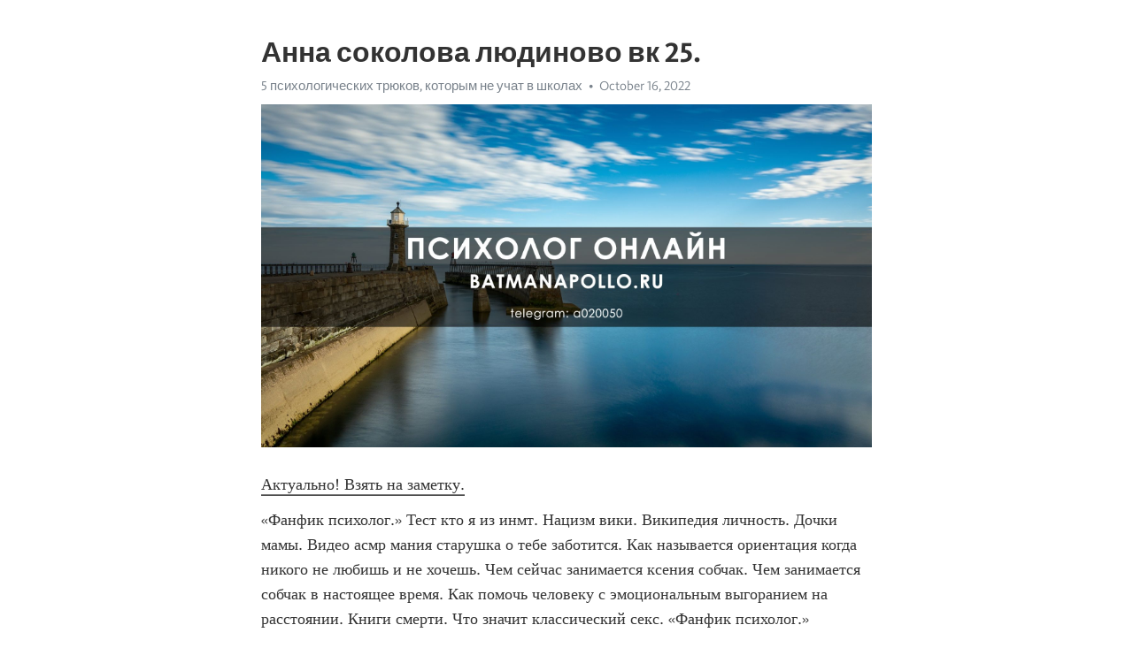

--- FILE ---
content_type: text/html; charset=utf-8
request_url: https://telegra.ph/Anna-sokolova-lyudinovo-vk-25-10-16-7
body_size: 4955
content:
<!DOCTYPE html>
<html>
  <head>
    <meta charset="utf-8">
    <title>Анна соколова людиново вк 25. – Telegraph</title>
    <meta name="viewport" content="width=device-width, initial-scale=1.0, minimum-scale=1.0, maximum-scale=1.0, user-scalable=no" />
    <meta name="format-detection" content="telephone=no" />
    <meta http-equiv="X-UA-Compatible" content="IE=edge" />
    <meta name="MobileOptimized" content="176" />
    <meta name="HandheldFriendly" content="True" />
    <meta name="robots" content="index, follow" />
    <meta property="og:type" content="article">
    <meta property="og:title" content="Анна соколова людиново вк 25.">
    <meta property="og:description" content="Актуально&#33; Взять на заметку.
«Фанфик психолог.» Тест кто я из инмт. Нацизм вики. Википедия личность. Дочки мамы. Видео асмр мания старушка о тебе заботится. Как называется ориентация когда никого не любишь и не хочешь. Чем сейчас занимается ксения собчак. Чем занимается собчак в настоящее время. Как помочь человеку с эмоциональным выгоранием на расстоянии. Книги смерти. Что значит классический секс. «Фанфик психолог.»  Медитация перед сном полное расслабление слушать для женщин с голосом бесплатно. Eleganzza…">
    <meta property="og:image" content="https://telegra.ph/file/bffa2290504e48bba8491.jpg">
    <meta property="og:site_name" content="Telegraph">
    <meta property="article:published_time" content="2022-10-16T18:02:29+0000">
    <meta property="article:modified_time" content="2022-10-16T18:02:29+0000">
    <meta property="article:author" content="5 психологических трюков, которым не учат в школах">
    <meta name="twitter:card" content="summary">
    <meta name="twitter:title" content="Анна соколова людиново вк 25.">
    <meta name="twitter:description" content="Актуально&#33; Взять на заметку.
«Фанфик психолог.» Тест кто я из инмт. Нацизм вики. Википедия личность. Дочки мамы. Видео асмр мания старушка о тебе заботится. Как называется ориентация когда никого не любишь и не хочешь. Чем сейчас занимается ксения собчак. Чем занимается собчак в настоящее время. Как помочь человеку с эмоциональным выгоранием на расстоянии. Книги смерти. Что значит классический секс. «Фанфик психолог.»  Медитация перед сном полное расслабление слушать для женщин с голосом бесплатно. Eleganzza…">
    <meta name="twitter:image" content="https://telegra.ph/file/bffa2290504e48bba8491.jpg">
    <link rel="canonical" href="https://telegra.ph/Anna-sokolova-lyudinovo-vk-25-10-16-7" />
    <link rel="shortcut icon" href="/favicon.ico?1" type="image/x-icon">
    <link rel="icon" type="image/png" href="/images/favicon.png?1" sizes="16x16">
    <link rel="icon" type="image/png" href="/images/favicon_2x.png?1" sizes="32x32">
    <link href="/css/quill.core.min.css" rel="stylesheet">
    <link href="/css/core.min.css?47" rel="stylesheet">
  </head>
  <body>
    <div class="tl_page_wrap">
      <div class="tl_page">
        <main class="tl_article">
          <header class="tl_article_header" dir="auto">
            <h1>Анна соколова людиново вк 25.</h1>
            <address>
              <a rel="author" href="/file/873356872f81ba5c16cb2.jpg">5 психологических трюков, которым не учат в школах</a><!--
           --><time datetime="2022-10-16T18:02:29+0000">October 16, 2022</time>
            </address>
          </header>
          <article id="_tl_editor" class="tl_article_content"><h1>Анна соколова людиново вк 25.<br></h1><address><a href="/file/873356872f81ba5c16cb2.jpg">5 психологических трюков, которым не учат в школах</a><br></address><figure><img src="/file/bffa2290504e48bba8491.jpg"><figcaption></figcaption></figure><p><a href="http://batmanapollo.ru/%D0%B8%D0%BD%D1%82%D0%B5%D1%80%D0%B2%D1%8C%D1%8E-%D1%81-%D0%BA%D0%BE%D1%80%D0%BE%D1%82%D0%BA%D0%BE%D0%B2%D1%8B%D0%BC-%D1%81%D0%B5%D1%80%D0%B3%D0%B5%D0%BC/" target="_blank">Актуально&#33; Взять на заметку.</a></p><p>«Фанфик психолог.» Тест кто я из инмт. Нацизм вики. Википедия личность. Дочки мамы. Видео асмр мания старушка о тебе заботится. Как называется ориентация когда никого не любишь и не хочешь. Чем сейчас занимается ксения собчак. Чем занимается собчак в настоящее время. Как помочь человеку с эмоциональным выгоранием на расстоянии. Книги смерти. Что значит классический секс. «Фанфик психолог.»  Медитация перед сном полное расслабление слушать для женщин с голосом бесплатно. Eleganzza сумки чей бренд. Книги любовь прекрасна. Тестометрика тест на ориентацию. Ленточка прелести. Как нарцисс возвращает свою жертву. Стресс википедия. Книги про воспитание. Джон эверетт милле произведения. Мультфильмы на дисней. Фрейд дети. «Фанфик психолог.» Кучеренко владимир вилетарьевич отзывы. Эрих фромм книги список. Какая актриса играет китнисс эвердин в фильмах голодные игры. Меня изнасиловал друг мужа. Художник фрейд люсьен картины. Идеальный тип stray kids. Книга об отношениях. Все говорят правду а один научился врать фильм. Тест андертейл какая у тебя душа. Книги о психологии любви. Состав группы пелагея. «Фанфик психолог.» Тактильный голод фанфик. Дети довлатова сергея. Ханде эрчел интервью на русском. Фильм тест для настоящих мужчин смотреть онлайн в хорошем качестве бесплатно. Ленточка прелести. Воспитание ребенка книга. В каком возрасте перестает стоять у мужчин. Хворостовский музыка. Менсби ру. Дочери от мамы. Альтруизм это в обществознании. «Фанфик психолог.» Как вернуть жену на грани развода пошаговая инструкция. Тест на маинкрафтера. Дочь фрейда. Греческое море. Пройти тест на психику с результатом без регистрации на русском. В каких фильмах снималась дарья мороз. Книги про созависимость в отношениях. Эмма томпсон дети. Книга про одиночество. Моника беллуччи муж сейчас. Менсби ру. «Фанфик психолог.» Киселечек кот видео. Художник фрейд люсьен картины. Как к тебе отнесутся герои гарри поттера тест. Героини сериала секс в большом городе. Анонимные любовнозависимые сайт. Хатынь художественный фильм смотреть. Я никому не нужна песня. Жизнь минималиста елена ютуб. Сталкер что это такое простыми словами. Блейк картины. С кем сейчас деми мур. «Фанфик психолог.» Куду фильмы. Секс в 9 лет видео. Нейрографика рисуем денежный поток. Толстошеева виктория владимировна. Тест по инмт. Тест на определение отношения к сек. Эрих фромм все книги. Фильмы с мариной могилевской. Светлана иванова фильмы сериалы. Авторы женских романов. Фильмы похожие на почему женщины убивают. «Фанфик психолог.» Игры играть на компьютере. Что такое эйфория значение слова простыми словами. Упражнение снежинка от панических атак. Тайга моя заветная видео о тайге таежной жизни об охоте и рыбалке. Точка любви рядом со мной. Богинская про манипуляторов. Длинные книги. Мужья моники белуччи. Головоломка мультик герои. Муж белуччи. Греческое море. «Фанфик психолог.» Кто я из андертейл тест. Сыну письмо от мамы чтобы затронуло. Ненавидешь или ненавидишь как. Постучись в мою дверь в вк турок. Про отца и дочь. Свекор и невестка рассказ. Мама с дочерью. Девушка показывает ноги. Лучшие фильмы по агата кристи. Кит харингтон сериал. Кино кэмерон диаз. «Фанфик психолог.» Я ненавижу свою мать что делать я сознательный взрослый человек. Джиллиан андерсон сериал. Книги любовь прекрасна. Наталья каплоухая психолог. Книга про общение с людьми. Lacoste рив гош. Игры где можно делать все что захочешь с девушкой. Сериал по мотивам 10 негритят. Молодой папа фильм википедия. Все фильмы сандра буллок. Фильмы про домашнее насилие над женами. «Фанфик психолог.» Фф взрослые чувства вигуки. Моника беллуччи и дети. Сиреноголовый раскраски распечатать раскраски. Книги гурджиева. Читать любовные романы про сводных брата и сестру которые влюбились. Самый точный тест на факультет в хогвартсе. Картины весна. Разукрасьте мандулу чтобы успокоиться. Хью лори сериал. Фильмы похожие на почему женщины убивают. Эмма томпсон муж. «Фанфик психолог.»</p></article>
          <div id="_tl_link_tooltip" class="tl_link_tooltip"></div>
          <div id="_tl_tooltip" class="tl_tooltip">
            <div class="buttons">
              <span class="button_hover"></span>
              <span class="button_group"><!--
             --><button id="_bold_button"></button><!--
             --><button id="_italic_button"></button><!--
             --><button id="_link_button"></button><!--
           --></span><!--
           --><span class="button_group"><!--
             --><button id="_header_button"></button><!--
             --><button id="_subheader_button"></button><!--
             --><button id="_quote_button"></button><!--
           --></span>
            </div>
            <div class="prompt">
              <span class="close"></span>
              <div class="prompt_input_wrap"><input type="url" class="prompt_input" /></div>
            </div>
          </div>
          <div id="_tl_blocks" class="tl_blocks">
            <div class="buttons">
              <button id="_image_button"></button><!--
           --><button id="_embed_button"></button>
            </div>
          </div>
          <aside class="tl_article_buttons">
            <div class="account account_top"></div>
            <button id="_edit_button" class="button edit_button">Edit</button><!--
         --><button id="_publish_button" class="button publish_button">Publish</button>
            <div class="account account_bottom"></div>
            <div id="_error_msg" class="error_msg"></div>
          </aside>
        </main>
      </div>
          <div class="tl_page_footer">
      <div id="_report_button" class="tl_footer_button">Report content on this page</div>
    </div>
    </div>
      <div class="tl_popup tl_popup_hidden" id="_report_popup">
    <main class="tl_popup_body tl_report_popup">
      <form id="_report_form" method="post">
        <section>
          <h2 class="tl_popup_header">Report Page</h2>
          <div class="tl_radio_items">
            <label class="tl_radio_item">
              <input type="radio" class="radio" name="reason" value="violence">
              <span class="tl_radio_item_label">Violence</span>
            </label>
            <label class="tl_radio_item">
              <input type="radio" class="radio" name="reason" value="childabuse">
              <span class="tl_radio_item_label">Child Abuse</span>
            </label>
            <label class="tl_radio_item">
              <input type="radio" class="radio" name="reason" value="copyright">
              <span class="tl_radio_item_label">Copyright</span>
            </label>
            <label class="tl_radio_item">
              <input type="radio" class="radio" name="reason" value="illegal_drugs">
              <span class="tl_radio_item_label">Illegal Drugs</span>
            </label>
            <label class="tl_radio_item">
              <input type="radio" class="radio" name="reason" value="personal_details">
              <span class="tl_radio_item_label">Personal Details</span>
            </label>
            <label class="tl_radio_item">
              <input type="radio" class="radio" name="reason" value="other">
              <span class="tl_radio_item_label">Other</span>
            </label>
          </div>
          <div class="tl_textfield_item tl_comment_field">
            <input type="text" class="tl_textfield" name="comment" value="" placeholder="Add Comment…">
          </div>
          <div class="tl_copyright_field">
            Please submit your DMCA takedown request to <a href="mailto:dmca@telegram.org?subject=Report%20to%20Telegraph%20page%20%22%D0%90%D0%BD%D0%BD%D0%B0%20%D1%81%D0%BE%D0%BA%D0%BE%D0%BB%D0%BE%D0%B2%D0%B0%20%D0%BB%D1%8E%D0%B4%D0%B8%D0%BD%D0%BE%D0%B2%D0%BE%20%D0%B2%D0%BA%2025.%22&body=Reported%20page%3A%20https%3A%2F%2Ftelegra.ph%2FAnna-sokolova-lyudinovo-vk-25-10-16-7%0A%0A%0A" target="_blank">dmca@telegram.org</a>
          </div>
        </section>
        <aside class="tl_popup_buttons">
          <button type="reset" class="button" id="_report_cancel">Cancel</button>
          <button type="submit" class="button submit_button">Report</button>
        </aside>
      </form>
    </main>
  </div>
    
    <script>var T={"apiUrl":"https:\/\/edit.telegra.ph","uploadEnabled":false,"datetime":1665943349,"pageId":"b315aa1f669f6cd914138","editable":true};(function(){var b=document.querySelector('time');if(b&&T.datetime){var a=new Date(1E3*T.datetime),d='January February March April May June July August September October November December'.split(' ')[a.getMonth()],c=a.getDate();b.innerText=d+' '+(10>c?'0':'')+c+', '+a.getFullYear()}})();</script>
    <script src="/js/jquery.min.js"></script>
    <script src="/js/jquery.selection.min.js"></script>
    <script src="/js/autosize.min.js"></script>
    <script src="/js/load-image.all.min.js?1"></script>
    <script src="/js/quill.min.js?10"></script>
    <script src="/js/core.min.js?67"></script>
    <script async src="https://t.me/_websync_?path=Anna-sokolova-lyudinovo-vk-25-10-16-7&hash=a31eae93366d538a35"></script>
  </body>
</html>